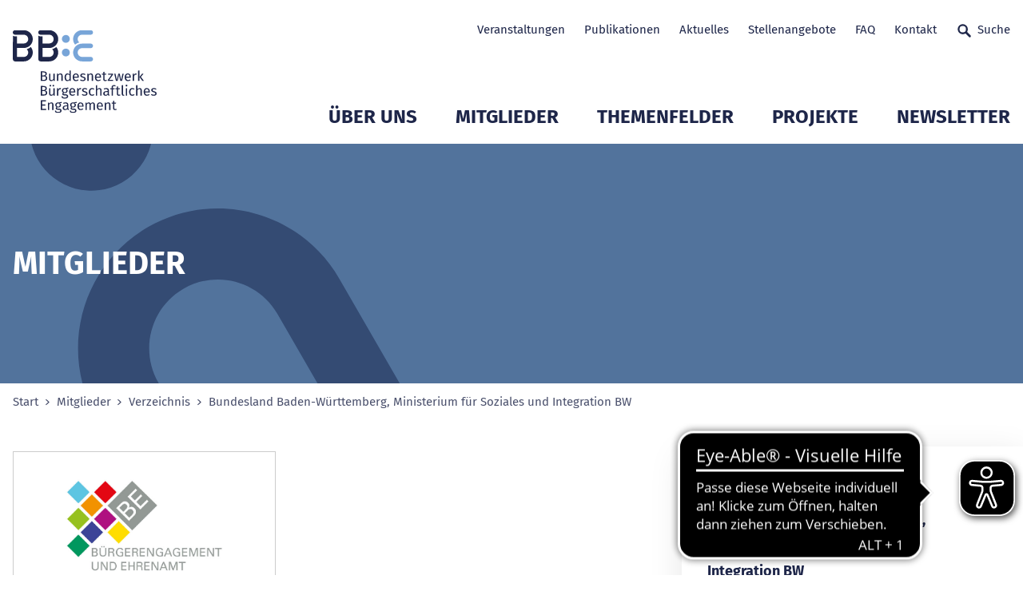

--- FILE ---
content_type: text/javascript; charset=utf-8
request_url: https://www.b-b-e.de/typo3temp/assets/compressed/merged-680605015a1d16ee26e1c318b4ca8cfd-3b3739bdfd185176ee6b1388a6e0a196.js.gz?1767872893
body_size: 5907
content:

(function(d){typeof define=="function"&&define.amd?define(d):d()})(function(){"use strict";const d=`<div class="cc-body" id="cookieconsent:body">\r
    <span class="cc-message" id="cookieconsent:desc">\r
        {{description}}\r
        {{selection}}\r
    </span>\r
    <div class="cc-compliance cc-highlight">\r
        {{allow-all}}\r
        {{allow}}\r
        {{deny}}\r
    </div>\r
    <div class="powered-by">Powered by <a href="https://dp-wired.de/?ref=consent-note" rel="noopener" target="_blank">DP Wired</a></div>\r
</div>`,f=`<div class="cc-body" id="cookieconsent:body">\r
    <span class="cc-message" id="cookieconsent:desc">\r
        {{description}}\r
    </span>\r
    <div class="cc-compliance cc-highlight">\r
        {{allow-all}}\r
        {{config}}\r
        {{deny}}\r
    </div>\r
    <div class="powered-by">Powered by <a href="https://dp-wired.de/?ref=consent-note" rel="noopener" target="_blank">DP Wired</a></div>\r
</div>`,h=`<div class="dp--cookie-check">\r
    <label for="dp--cookie-require">\r
        <input type="checkbox" id="dp--cookie-require" class="dp--check-box" checked="checked" disabled="disabled"  />\r
        {{dpRequire}}\r
    </label>\r
    <label for="dp--cookie-statistics">\r
        <input type="checkbox" id="dp--cookie-statistics" class="dp--check-box" {{checked.statistics}} value="" />\r
        {{dpStatistik}}\r
    </label>\r
    <label for="dp--cookie-marketing">\r
        <input type="checkbox" id="dp--cookie-marketing" class="dp--check-box" {{checked.marketing}} value=""  />\r
        {{dpMarketing}}\r
    </label>\r
</div>\r
`,v=`{{message}}\r
\r
<a class="cc-link"\r
   role=button\r
   href="{{href}}"\r
   rel="noopener noreferrer nofollow"\r
   target="{{target}}"\r
>\r
    {{link}}\r
</a>\r
`,k=`<button class="cc-btn cc-allow-all cc-w-100">\r
    {{allow-all}}\r
</button>\r
`,b=`<button class="cc-btn cc-allow">\r
    {{allow}}\r
</button>\r
`,y=`<button class="cc-btn cc-dismiss">\r
    {{dismiss}}\r
</button>\r
`,g=`<button class="cc-btn cc-deny">\r
    {{deny}}\r
</button>\r
`,w=`<button class="cc-btn cc-config" >\r
    {{config}}\r
</button>\r
`,m=`<div class="dp--revoke {{classes}}">\r
    <i class="dp--icon-fingerprint"></i>\r
    <span class="dp--hover">{{policy}}</span>\r
</div>\r
`,C=`<div class="dp--overlay-inner">\r
    <div class="dp--overlay-header">{{notice}}</div>\r
    <div class="dp--overlay-description">{{desc}}</div>\r
    <div class="dp--overlay-button">\r
        <button class="db--overlay-submit" onclick="window.DPCookieConsent.forceAccept(this)" data-cookieconsent="{{type}}">\r
            {{btn}}\r
        </button>\r
    </div>\r
</div>\r
`,x='<div aria-describedby="cookieconsent:desc" aria-label="cookieconsent-dialog" aria-live="polite" class="cc-window {{classes}}" id="cookieconsent:window" role="dialog"></div>',E=`<div aria-describedby="cookieconsent:config" aria-label="cookieconsent-dialog" aria-live="polite" class="cc-window-config cc-type-extend" id="cookieconsent:config" role="dialog">\r
    <div class="cc-config" >\r
        <div class="cc-config-header">\r
            <span>{{config-header}}</span>\r
            <button class="cc-btn-close">\r
                <i class="dp--icon-x"></i>\r
            </button>\r
        </div>\r
        <div class="cc-config-body">\r
            <div class="cc-message">{{message}}</div>\r
            <div>\r
                {{cookie-group}}\r
            </div>\r
        </div>\r
        <div class="cc-config-footer">\r
            {{deny}}\r
            {{allow}}\r
            {{allow-all}}\r
        </div>\r
        <div class="powered-by">Powered by <a href="https://dp-wired.de/?ref=consent-note" rel="noopener" target="_blank">DP Wired</a></div>\r
    </div>\r
</div>\r
`,B=`<div class="cc-config-group">\r
    <div class="cc-config-group-name">\r
        <button class="cc-btn cc-btn-collapse">\r
            <i class="dp--icon-chevron"></i>\r
            {{group}}\r
        </button>\r
\r
        <div class="cc-form-switch">\r
            <input class="dp--check-box" id="dp--cookie-{{group-lower}}" type="checkbox" name="" value="">\r
            <label class="cc-check-label" for="dp--cookie-{{group-lower}}">\r
                <div class="cc-sr-only">{{group}}</div>\r
            </label>\r
        </div>\r
    </div>\r
\r
    <div class="cc-config-cookies">\r
        {{config-cookie}}\r
    </div>\r
</div>`,A=`<ul class="cc-config-group-cookie">\r
    <li>\r
        <div class="cc-label">{{cookie}}</div>\r
        <div>\r
            {{cookie_name}}\r
            <div class="cc-cookie-description cc-pt-2">{{cookie_description}}</div>\r
        </div>\r
    </li>\r
    <li class="cc-pt-2">\r
        <div class="cc-label">{{duration}}</div>\r
        <div>{{cookie_duration}} {{cookie_duration_time}}</div>\r
    </li>\r
    <li class="cc-pt-2">\r
        <div class="cc-label">{{vendor}}</div>\r
        <div><a href="{{cookie_vendor_link}}" target="_blank">{{cookie_vendor}}</a></div>\r
    </li>\r
</ul>\r
`;/*!
  * Cookie Consent
  * Copyright 2021 Dirk Persky (https://github.com/DirkPersky/npm-dp_cookieconsent/issues)
  * Licensed under AGPL v3+ (https://github.com/DirkPersky/npm-dp_cookieconsent/blob/master/LICENSE)
  */(function(i,H){if(!i.hasInitialised){(function(){if(typeof window.CustomEvent=="function")return!1;function s(o,e){e=e||{bubbles:!1,cancelable:!1,detail:void 0};var t=document.createEvent("CustomEvent");return t.initCustomEvent(o,e.bubbles,e.cancelable,e.detail),t}s.prototype=window.Event.prototype,window.CustomEvent=s})(),function(){if(typeof window.Event=="function")return!1;function s(o,e){e=e||{bubbles:!0,cancelable:!0,detail:void 0};var t=document.createEvent("Event");return t.initEvent(o,e.bubbles,e.cancelable,e.detail),t}s.prototype=window.Event.prototype,window.Event=s}();var l={detectRobot:function(s){return new RegExp([/Chrome-Lighthouse/,/bot/,/spider/,/crawl/,/APIs-Google/,/AdsBot/,/Googlebot/,/mediapartners/,/Google Favicon/,/FeedFetcher/,/Google-Read-Aloud/,/DuplexWeb-Google/,/googleweblight/,/bing/,/yandex/,/baidu/,/duckduck/,/yahoo/,/ecosia/,/ia_archiver/,/semrush/].map(e=>e.source).join("|"),"i").test(s)},reformatCheckboxOptions:function(s){var o=Object.entries(s).map(e=>{var t=String(e[1]).toLowerCase()=="true";return{name:e[0],checked:t}});return o},getCookie:function(s){var o="; "+document.cookie,e=o.split("; "+s+"=");return e.length<2?void 0:JSON.parse(e.pop().split(";").shift())},setCookie:function(s,o,e,t,n,c){var r=new Date;r.setHours(r.getHours()+(e||365)*24);var a=[s+"="+JSON.stringify(o),"expires="+r.toUTCString(),"path="+(n||"/"),"SameSite=Strict"];t&&a.push("domain="+t),c&&a.push("secure"),document.cookie=a.join(";")},prepareCookie:function(s,o){var e={status:"open"},t=this.getCookie(o);return typeof t!="undefined"&&this.deepExtend(e,t),this.deepExtend(e,s),{exists:typeof t!="undefined",config:e}},getElementsByTag:function(s,o){return typeof o=="undefined"&&(o="data-cookieconsent"),document.querySelectorAll(s+"["+o+"]")},deepExtend:function(s,o){for(var e in o)o.hasOwnProperty(e)&&(e in s&&typeof s[e]=="object"&&typeof o[e]=="object"?this.deepExtend(s[e],o[e]):s[e]=o[e]);return s},appendElement:function(s,o){var e=document.createElement("div"),t=o!=null?o:document.body;e.innerHTML=this.replaceContent(s);var n=e.children[0];return t.appendChild(n),n},applyStyle:function(s){if(typeof this.options[s]!="undefined")for(const[o,e]of Object.entries(this.options[s]))for(const[t,n]of Object.entries(e))document.documentElement.style.setProperty(`--dp-cookie-${s}-${o}-${t}`,n)},fireEvent:function(s,o){var e;o?e=new CustomEvent(s,{detail:{$el:o}}):e=new Event(s),document.dispatchEvent(e)}};i.utils=l;var L=function(){var s={cookie:{name:"dp_cookieconsent_status",path:"/",domain:"",expiryDays:365,secure:!1},position:"bottom-right",content:{},theme:"edgeless",type:"opt-in",revokable:!0,reloadOnRevoke:!0,checkboxes:[{name:"statistics",checked:!1},{name:"marketing",checked:!1}],palette:{popup:{background:"rgba(0,0,0,0.8)",text:"#ffffff"},button:{background:"#f96332",text:"#ffffff"}},overlay:{notice:!0,box:{background:"rgba(0,0,0,0.8)",text:"#ffffff"},btn:{background:"#f96332",text:"#ffffff"}},onPopupOpen:function(){},onPopupClose:function(){},onInitialise:function(){},onStatusChange:function(e,t){},onRevokeChoice:function(){},compilance:{"opt-in":d,extend:f},revokeBtn:m,overlayLayout:C,wrap:{consent:x,config:E},elements:{"allow-all":k,allow:b,dismiss:y,deny:g,config:w,selection:h,description:v}};function o(){}return o.prototype.replaceContent=function(e){var t=this.options,n=["cc-"+t.position,"cc-type-"+t.type,"cc-theme-"+t.theme,"cc-hide"];e=e.replaceAll("{{classes}}",n.join(" "));for(const[c,r]of Object.entries(t.elements))e=e.replaceAll("{{"+c+"}}",r||"");for(const[c,r]of Object.entries(t.content))e=e.replaceAll("{{"+c+"}}",r||"");return e},o.prototype.templateOverwrites=function(){let e=i.utils.getElementsByTag("script","data-dp-cookieRevoke");e.length>0&&(this.options.revokeBtn=e[0].innerHTML);let t=i.utils.getElementsByTag("script","data-dp-cookieDesc");t.length>0&&(this.options.elements.description=t[0].innerHTML);let n=i.utils.getElementsByTag("script","data-dp-cookieSelect");n.length>0&&(this.options.elements.selection=n[0].innerHTML)},o.prototype.initialise=function(e){l.deepExtend(this.options={},s),typeof e.checkboxes=="object"&&(e.checkboxes=l.reformatCheckboxOptions(e.checkboxes)),typeof e=="object"&&l.deepExtend(this.options,e);var t=this.options.onInitialise.bind(this);this.templateOverwrites(),this.options.revokable&&(this.revokeBtn=i.utils.appendElement.call(this,this.options.revokeBtn)),this.window=i.utils.appendElement.call(this,this.options.wrap.consent),this.options.type=="extend"&&i.configWindow.initialise(this.options.wrap.config),i.utils.applyStyle.call(this,"palette"),i.utils.applyStyle.call(this,"overlay"),this.addCompilance(this.window),t(this),this.bindBtns(),this.presetCheckboxes()},o.prototype.presetCheckboxes=function(){var e=i.utils.getCookie(this.options.cookie.name);typeof e!="undefined"&&l.deepExtend(this.options.checkboxes,e.checkboxes);var t=this.getCheckboxInputs(!0);t.length>0&&t.forEach(n=>{var c=n.id;c=c.replace("dp--cookie-",""),this.options.checkboxes.map((r,a)=>{r.name==c&&(n.checked=r.checked)}),c=="required"&&(n.checked=!0,n.disabled=!0)})},o.prototype.addCompilance=function(e){var t=this.options.compilance["opt-in"];typeof this.options.compilance[this.options.type]!="undefined"&&(t=this.options.compilance[this.options.type]),this.compilance=i.utils.appendElement.call(this,t,e),this.allowAllBtn=this.compilance.getElementsByClassName("cc-allow-all"),this.allowBtn=this.compilance.getElementsByClassName("cc-allow"),this.denyBtn=this.compilance.getElementsByClassName("cc-deny"),this.dismissBtn=this.compilance.getElementsByClassName("cc-dismiss"),this.configBtn=this.compilance.querySelector("button.cc-config")},o.prototype.bindBtns=function(){this.allowAllBtn.length>0&&(this.allowAllBtn[0].onclick=()=>this.allowAll.call(this)),this.allowBtn.length>0&&(this.allowBtn[0].onclick=()=>this.allow.call(this)),this.dismissBtn.length>0&&(this.dismissBtn[0].onclick=()=>this.allow.call(this)),this.denyBtn.length>0&&(this.denyBtn[0].onclick=()=>this.denyAll.call(this)),this.revokeBtn&&(this.revokeBtn.onclick=()=>this.revoke.call(this)),this.configBtn&&(this.configBtn.onclick=()=>i.configWindow.showConfig())},o.prototype.allowAll=function(){this.saveCheckboxes(!0),i.utils.fireEvent("dp--cookie-accept"),this.save()},o.prototype.denyAll=function(){this.saveCheckboxes(!1),i.utils.fireEvent("dp--cookie-deny"),this.save()},o.prototype.allow=function(){i.utils.fireEvent("dp--cookie-accept"),this.save()},o.prototype.getCheckboxInputs=function(e){var t=document.querySelectorAll('input[id^="dp--cookie-"]');if(e)return t;var n=[];return t.forEach(c=>{var r=c.id;switch(r=r.replace("dp--cookie-",""),r){case"required":break;default:n.push(c)}}),n},o.prototype.saveCheckboxes=function(e){var t=this.getCheckboxInputs();t.length>0&&t.forEach(n=>{var c=n.id;c=c.replace("dp--cookie-",""),typeof e!="undefined"&&(n.checked=e);var r=this.options.checkboxes.map((a,p)=>{if(a.name==c)return this.options.checkboxes[p].checked=n.checked,!0}).filter(a=>a);r.length||this.options.checkboxes.push({name:c,checked:n.checked})})},o.prototype.save=function(){this.saveCheckboxes(),this.close()},o.prototype.hasChanged=function(){var e=!1;return typeof this.originalCookie=="undefined"||typeof this.originalCookie.checkboxes=="undefined"?!1:(this.originalCookie.checkboxes.map((t,n)=>{var c=this.options.checkboxes[n];if(t.checked===!0&&(!c||c.checked==!1)){e=!0;var r=this.options.onStatusChange.bind(this);r(c,t)}}),e)},o.prototype.hasConsent=function(){var e=i.utils.getCookie(this.options.cookie.name);return!(typeof e=="undefined"||e.status=="open")},o.prototype.saveCookie=function(e){var t=i.utils.prepareCookie(e,this.options.cookie.name);!t.exists&&t.config.status=="open"||(i.utils.setCookie(this.options.cookie.name,t.config,this.options.cookie.expiryDays,this.options.cookie.domain,this.options.cookie.path,this.options.cookie.secure),this.hasConsent()&&this.hasChanged()&&this.options.reloadOnRevoke&&location.reload())},o.prototype.revoke=function(){var e=this.options.onRevokeChoice.bind(this);e(this),i.utils.fireEvent("dp--cookie-revoke"),this.open()},o.prototype.open=function(){this.revokeBtn&&this.revokeBtn.classList.add("cc-hide"),this.showPopup(),this.originalCookie=i.utils.getCookie(this.options.cookie.name);var e=this.options.onPopupOpen.bind(this);e(this),this.saveCookie({status:"open"}),document.querySelector("body").classList.add("dp--cookie-consent")},o.prototype.hidePopup=function(){this.window.classList.add("cc-hide")},o.prototype.showPopup=function(){this.window.classList.remove("cc-hide")},o.prototype.close=function(){this.hidePopup(),i.configWindow.closeConfig(),this.revokeBtn&&this.revokeBtn.classList.remove("cc-hide");var e=this.options.onPopupClose.bind(this);e(this),this.saveCookie({status:"approved",checkboxes:this.options.checkboxes}),document.querySelector("body").classList.remove("dp--cookie-consent"),this.execute()},o.prototype.execute=function(){i.Handler.execute(this.options.checkboxes),i.Overlay.execute(this.options.checkboxes)},new o}();i.popup=L;var S=function(){function s(){}return s.prototype.overlays=function(){i.popup.options.overlay.notice&&(this.templateOverwrites(),this.overlaysView("iframe"),this.overlaysView("dp-content"))},s.prototype.templateOverwrites=function(){let o=i.utils.getElementsByTag("script","data-dp-cookieIframe");o.length>0&&(i.popup.options.overlayLayout=o[0].innerHTML)},s.prototype.overlaysView=function(o){var e=i.utils.getElementsByTag(o);e.length!=0&&e.forEach(t=>{var n=t.getAttribute("data-cookieconsent-notice")||i.popup.options.content.media.notice,c=t.getAttribute("data-cookieconsent-description")||i.popup.options.content.media.desc,r=t.getAttribute("data-cookieconsent-btn")||i.popup.options.content.media.btn,a=t.getAttribute("data-cookieconsent");if(!t.hasAttribute("data-cookieconsent-overlay-loaded")){t.setAttribute("data-cookieconsent-overlay-loaded","loaded");var p=document.createElement("div");p.classList.add("dp--overlay");var u=i.popup.options.overlayLayout.replace("{{notice}}",n).replace("{{desc}}",c).replace("{{type}}",a).replace("{{btn}}",r);u=i.utils.appendElement.call(i.popup,u,p),u.getElementsByClassName("db--overlay-submit"),t.parentNode.insertBefore(p,t.nextSibling)}})},s.prototype.execute=function(o){this.executeIframe(o),this.executeContent(o)},s.prototype.ajax=function(o,e,t,n){var c=new XMLHttpRequest;c.open(o,e),c.setRequestHeader("X-Requested-With","XMLHttpRequest"),c.setRequestHeader("Content-type","text/html"),c.onload=function(){c.status<200||c.status>=300?n(c):t(c)},c.onerror=function(){n(c)},c.send()},s.prototype.executeContent=function(o){var e=i.utils.getElementsByTag("dp-content");e.length>0&&e.forEach(t=>{if(i.Handler.typeAllowed(t,o)){t.classList.add("dp--loaded"),t.setAttribute("data-cookieconsent-loaded",t.getAttribute("data-cookieconsent")),t.removeAttribute("data-cookieconsent");var n=t.getAttribute("data-src");n&&n.length>0?this.ajax("GET",n,function(c){t.innerHTML=c.response,i.utils.fireEvent("dp--cookie-content",t)},function(c){}):i.utils.fireEvent("dp--cookie-content",t)}})},s.prototype.executeIframe=function(o){var e=i.utils.getElementsByTag("iframe");e.length>0&&e.forEach(t=>{if(i.Handler.typeAllowed(t,o)){var n=t.cloneNode(!0);n.getAttribute("data-src")&&(n.src=n.getAttribute("data-src")),t.parentNode.replaceChild(n,t),n.classList.add("dp--loaded"),n.setAttribute("data-cookieconsent-loaded",n.getAttribute("data-cookieconsent")),n.removeAttribute("data-cookieconsent"),i.utils.fireEvent("dp--cookie-iframe",n)}})},new s}();i.Overlay=S;var O=function(){function s(){}return s.prototype.execute=function(o){var e=i.utils.getElementsByTag("script");e.length>0&&e.forEach(t=>{if(this.typeAllowed(t,o)){var n=t.innerHTML;n&&n.length&&(n=n.trim()),n&&n.length?(eval.call(this,n),i.utils.fireEvent("dp--cookie-fire",t)):t.getAttribute("data-src")?this.asyncJS(t.getAttribute("data-src"),function(c){i.utils.fireEvent("dp--cookie-fire",t)}):t.src&&this.asyncJS(t.src,function(c){i.utils.fireEvent("dp--cookie-fire",t)}),t.setAttribute("data-cookieconsent-loaded",t.getAttribute("data-cookieconsent")),t.removeAttribute("data-cookieconsent")}})},s.prototype.asyncLoad=function(o,e,t){var n=document,c=n.createElement(e),r=n.getElementsByTagName(e)[0];switch(e){case"script":c.src=o,c.setAttribute("defer","");break;case"link":c.rel="stylesheet",c.type="text/css",c.setAttribute("defer",""),c.href=o;break}t&&c.addEventListener("load",function(a){t(null,a)},!1),r.parentNode.insertBefore(c,r)},s.prototype.asyncJS=function(o,e){this.asyncLoad(o,"script",e)},s.prototype.typeAllowed=function(o,e){var t=o.getAttribute("data-cookieconsent"),n=e.map(c=>{if(c.name==t&&c.checked===!0)return!0});return n.indexOf(!0)!==-1},new s}();i.Handler=O,i.initialise=function(s,o){if(o||(o=function(){}),i.popup.initialise(s),i.Overlay.overlays(),o(i.popup),i.utils.fireEvent("dp--cookie-init"),i.popup.hasConsent()||l.detectRobot(navigator.userAgent)){i.popup.close(),i.utils.fireEvent("dp--cookie-accept-init");return}i.popup.open()};var P=function(){function s(){}return s.prototype.initialise=function(o){this.prepareConfig(),this.configWrap=i.utils.appendElement.call(i.popup,o),this.getElements(),this.bindBtns()},s.prototype.prepareConfig=function(){var o=i.popup.options,e=o.cookies.map(t=>{var n=t.cookies.map(c=>(this.options=i.utils.deepExtend({elements:{},content:c},o),i.popup.replaceContent.call(this,A))).join("");return this.options=i.utils.deepExtend({elements:{"config-cookie":n},content:{group:t.name,"group-lower":t.field}},o),i.popup.replaceContent.call(this,B)}).join("");i.popup.options.elements["cookie-group"]=e},s.prototype.getElements=function(){this.closeBtn=this.configWrap.querySelector("button.cc-btn-close"),this.allowAllBtn=this.configWrap.querySelector("button.cc-allow-all"),this.allowBtn=this.configWrap.querySelector("button.cc-allow"),this.denyBtn=this.configWrap.querySelector("button.cc-deny"),this.configGroups=this.configWrap.querySelectorAll(".cc-config-group")},s.prototype.bindBtns=function(){this.allowAllBtn&&(this.allowAllBtn.onclick=()=>i.popup.allowAll(this)),this.allowBtn&&(this.allowBtn.onclick=()=>i.popup.allow(this)),this.denyBtn&&(this.denyBtn.onclick=()=>i.popup.denyAll(this)),this.closeBtn&&(this.closeBtn.onclick=()=>this.hideConfig.call(this)),this.configGroups&&this.configGroups.forEach(o=>{o.querySelector(".cc-btn-collapse").onclick=()=>{var e=!o.classList.contains("cc-show");this.configGroups.forEach(t=>t.classList.remove("cc-show")),e&&o.classList.add("cc-show")}})},s.prototype.closeConfig=function(){this.configWrap&&this.configWrap.classList.remove("cc-show")},s.prototype.hideConfig=function(){i.popup.showPopup(),this.configWrap&&this.closeConfig()},s.prototype.showConfig=function(){this.configWrap&&this.configWrap.classList.add("cc-show"),i.popup.hidePopup()},new s}();i.configWindow=P,i.forceAccept=function(s){var o=s.getAttribute("data-cookieconsent"),e=i.popup.getCheckboxInputs();console.log(e),e.length>0&&(e.forEach(t=>{var n=t.id;n=n.replace("dp--cookie-",""),i.popup.hasConsent()||(t.checked=!1),n==o&&(t.checked=!0)}),i.utils.fireEvent("dp--cookie-accept")),i.popup.save()},i.forceDeny=function(s){var o=s.getAttribute("data-cookieconsent"),e=i.popup.getCheckboxInputs();e.length>0&&e.forEach(t=>{var n=t.id;n=n.replace("dp--cookie-",""),i.popup.hasConsent()||(t.checked=!1),n==o&&(t.checked=!1)}),i.popup.save()},i.hasInitialised=!0,window.DPCookieConsent=i,window.addEventListener("load",function(){window.DPCookieConsent.initialise(window.cookieconsent_options||{}),window.DPCookieConsent.loaded=!0})}})(window.DPCookieConsent||{})});

$('document').ready(function () {
    const cookieName = "yt_iframe_allowed";

    // ---- Funktion: Cookie holen ----
    function getCookie(name) {
        return document.cookie.split("; ").find(row => row.startsWith(name + "="))
            ?.split("=")[1];
    }

    // ---- Funktion: Cookie setzen (Session-Cookie, kein expires!) ----
    function setSessionCookie(name, value) {
        document.cookie = name + "=" + value + "; path=/";
    }

    // ---- Funktion: Iframes sofort laden ----
    function loadAllYouTubeIframes() {
        $('.youtube-iframe').each(function () {
            const iframeHtml = $(this).attr('data-iframe');
            $(this).closest('.aspect-ratio').html(iframeHtml);
        });

        $('.video-container-overlay').hide();
    }

    // Prüfen ob Cookie existiert → dann sofort alles laden
    if (getCookie(cookieName)) {
        loadAllYouTubeIframes();
    }

    // ---- Klick-Event für alle Videos ----
    $('.video-container-overlay-text .btn').on('click', function () {

        $('.youtube-iframe').each(function () {
            const iframeHtml = $(this).attr('data-iframe');
            $(this).closest('.aspect-ratio').html(iframeHtml);
        });

        $('.video-container-overlay').hide();

        // Session-Cookie setzen
        setSessionCookie(cookieName, "1");
    });
});